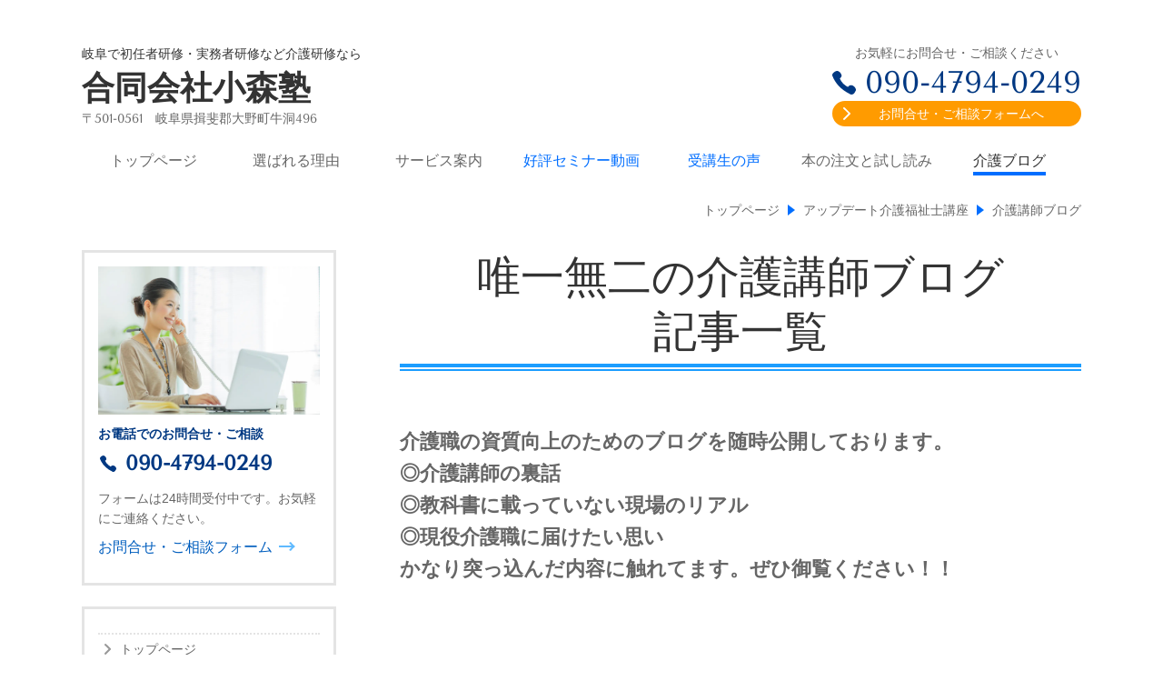

--- FILE ---
content_type: image/svg+xml
request_url: https://www.komorijuku.jp/_master/acre/themes/031E-L25/imgs/common/navItem002/Link_arrow009_v1.svg
body_size: 152
content:
<svg xmlns="http://www.w3.org/2000/svg" width="20" height="20"><defs><style>.cls-2{fill:#fff;fill-rule:evenodd}</style></defs><circle cx="10" cy="10" r="10" style="fill:#006eff"/><path d="M7.279 4.16a.975.975 0 0 1 1.378 0l5.054 5.05a.975.975 0 1 1-1.378 1.38L7.279 5.54a.976.976 0 0 1 0-1.38" class="cls-2"/><path d="M13.711 9.36a.976.976 0 0 1 0 1.38l-5.054 5.05a.975.975 0 1 1-1.378-1.38l5.054-5.05a.975.975 0 0 1 1.378 0" class="cls-2"/></svg>

--- FILE ---
content_type: image/svg+xml
request_url: https://www.komorijuku.jp/_master/acre/themes/031E-L25/imgs/common/navItem002/Link_arrow005_v5.svg
body_size: 153
content:
<svg xmlns="http://www.w3.org/2000/svg" width="20.344" height="12.5"><path d="M509.358 1780.72a14.7 14.7 0 0 0-2.926 3.01l1.98 1.1a25.8 25.8 0 0 1 5.743-5.23 25.8 25.8 0 0 1-5.743-5.24l-1.98 1.1a14.7 14.7 0 0 0 2.926 3.01H493.8v2.25h15.556Z" style="fill:#fff;fill-rule:evenodd" transform="translate(-493.812 -1772.34)"/><path d="M509.358 1779.72a14.7 14.7 0 0 0-2.926 3.01l1.98 1.1a25.8 25.8 0 0 1 5.743-5.23 25.8 25.8 0 0 1-5.743-5.24l-1.98 1.1a14.7 14.7 0 0 0 2.926 3.01H493.8v2.25h15.556Z" style="fill-rule:evenodd;fill:#60baff" transform="translate(-493.812 -1772.34)"/></svg>